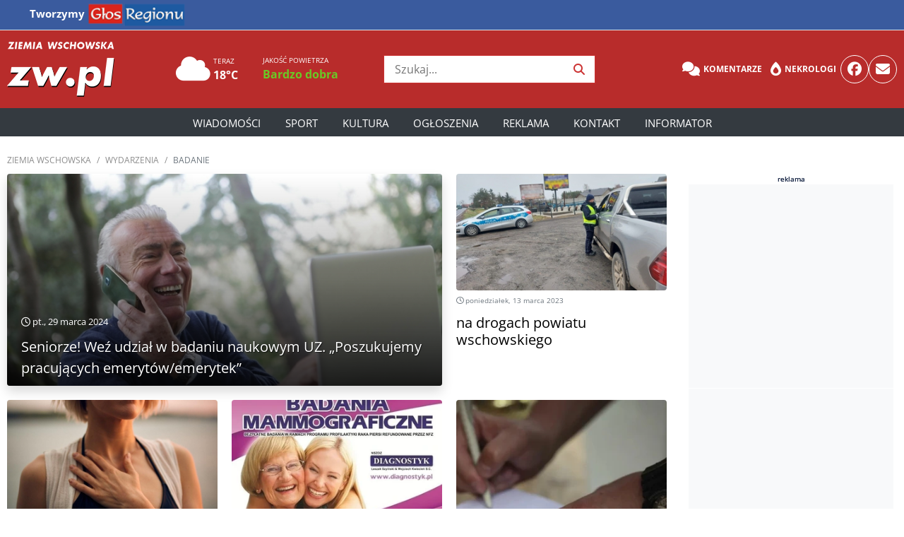

--- FILE ---
content_type: text/html; charset=UTF-8
request_url: https://zw.pl/tagi/badanie
body_size: 6665
content:
<!DOCTYPE html>
<html lang="pl">
<head>
    <meta charset="utf-8">
    <title>badanie - Ziemia Wschowska</title><meta content="Zobacz wszystkie wiadomości dla tagu: badanie&quot; name="description">    <meta name="viewport" content="width=device-width, initial-scale=1, maximum-scale=1, user-scalable=no">
    <!-- Favicon -->
    <link href="https://zw.pl/build/theme/zw/img/favicon.ico" rel="icon">
    <!-- CSS Libraries -->
    <link rel="preload" href="https://zw.pl/build/theme/zw/css/bootstrap.min.css?v=2" as="style" onload="this.onload=null;this.rel='stylesheet'">
    <noscript>
        <link rel="stylesheet" href="https://zw.pl/build/theme/zw/css/bootstrap.min.css">
    </noscript>
    <link rel="stylesheet" href="https://zw.pl/build/theme/zw/css/bootstrap-icons.min.css">
    <link rel="stylesheet" href="https://zw.pl/build/theme/zw/css/fontawasome.all.min.css" />
    <link href="https://zw.pl/build/theme/zw/js/slick/slick.css" rel="stylesheet">
    <link href="https://zw.pl/build/theme/zw/js/slick/slick-theme.css" rel="stylesheet">
    <!-- Template Stylesheet -->
    <link href="https://zw.pl/build/theme/zw/css/style.css?v=2911252165" rel="stylesheet">
    <meta name="csrf-token" content="95e3570be50bf6bb048232cb17afd215d7329ea8ce5f0a615706ca7c3c8f10d8">
	<link rel="manifest" href="https://zw.pl/build/theme/zw/manifest.json?v=2">
	<link rel="apple-touch-icon" href="https://zw.pl/build/theme/zw/icons/icon-180x180.png">
    <!-- plugins header -->
        <!-- custam header -->
    <link rel="preconnect" href="https://code.jquery.com">
<link rel="preconnect" href="https://stackpath.bootstrapcdn.com">
<link rel="preconnect" href="https://cdn.jsdelivr.net">
<link rel="preconnect" href="https://ads.vidoomy.com">
<link rel="preconnect" href="https://pagead2.googlesyndication.com" crossorigin>
<link rel="dns-prefetch" href="https://code.jquery.com">
<link rel="dns-prefetch" href="https://stackpath.bootstrapcdn.com">
<link rel="dns-prefetch" href="https://cdn.jsdelivr.net">    <!-- Google Tag Manager -->
<!-- Google tag (gtag.js) -->
<script async src="https://www.googletagmanager.com/gtag/js?id=G-0XGNLN5SFF"></script>
<script>
  window.dataLayer = window.dataLayer || [];
  function gtag(){dataLayer.push(arguments);}
  gtag('js', new Date());
  gtag('config', 'G-0XGNLN5SFF');
</script>
    <!-- other -->
		<script async src="https://pagead2.googlesyndication.com/pagead/js/adsbygoogle.js?client=ca-pub-6636418920020303" crossorigin="anonymous"></script>
	</head>

<body>
    <!-- Top Header Start -->
	<nav class="navbar navbar-expand-lg navbar-small navbar-dark bg-region border-bottom w-100 phone-hide">
  <div class="container">
    <!-- Logo / Nagłówek -->
    <span class="navbar-brand font-weight-bold" style="white-space: nowrap;">
      Tworzymy <a href="https://glosregionu.pl"><img src="/build/theme/glosregionu/img/glos_regionu_top32.png" alt="Głos Regionu"></a>
    </span>

    <!-- Toggle dla małych ekranów -->
    <button class="navbar-toggler" type="button" data-toggle="collapse" data-target="#topNavbar"
      aria-controls="topNavbar" aria-expanded="false" aria-label="Toggle navigation">
      <span class="navbar-toggler-icon"></span>
    </button>

    <!-- Linki -->
    <div class="collapse navbar-collapse" id="topNavbar">
      <ul class="navbar-nav mr-auto">
        <li class="nav-item"><a class="nav-link" href="http://ziemiagorowska.pl/">ZiemiaGorowska.pl</a></li>
        <li class="nav-item"><a class="nav-link" href="http://ziemiawolsztynska.pl/">ZiemiaWolsztynska.pl </a></li>
        <li class="nav-item"><a class="nav-link" href="http://ziemialeszczynska.pl/">ZiemiaLeszczynska.pl</a></li>
      </ul>
    </div>
  </div>
</nav>
	
    <div class="top-header phone-hide">
        <div class="container">
            <div class="row align-items-center">
                <div class="col-lg-2 col-md-2 brand-top">
                    <div class="logo">
                        <a href="https://zw.pl">
                                <img src="/build/theme/zw/img/Ziemia Wschowska_logo.png" alt="Ziemia Wschowska">                            </a>
                    </div>
                </div>
                <div class="col-lg-3 col-md-3 pogoda">
                                        <div class="row ml-3">
					                        <div class="col-5" onclick="window.location='/pogoda/'">
                            <div class="d-inline-block"><i class="fas fa-cloud fs-39"></i></div>
                            <div class="d-inline-block"><span class="d-block fs-10 text-white">TERAZ</span><span class="d-block font-weight-bold text-white">18°C</span></div>
                        </div>
					                                                    <div class="col">
                                <span class="d-block fs-10 text-white">JAKOŚĆ POWIETRZA</span>
                                <span class="d-block font-weight-bold"><a href="/pogoda/" class="text-VERY_LOW">Bardzo dobra</a></span>
                            </div>
                                            </div>
                </div>

                <div class="col-lg-3 col-md-2 search-top">
                    <div class="search">
                        <form action="/szukaj/" method="GET" onsubmit="return prepareSearchURL(this.querySelector('button'))">
                            <input type="text" class="searchInput" placeholder="Szukaj..." required="">
                            <button type="sumbit"><i class="fa fa-search"></i></button>
                        </form>
                    </div>
                </div>


                                <div class="col-lg-4 col-md-2 top-links">
                    <div class="social">
                        <div class="header_links">
                            <a href="/forum" class="badge badge-light text-white"><i class="fa-solid fa-comments"></i> Komentarze</a>
							<a href="/nekrologi" class="badge badge-light text-white"><i class="fa-solid fa-burn"></i> Nekrologi</a>
                        </div>
                        <a href="https://facebook.com/ziemiawschowska" class="rounded-circle"><i class="fab fa-facebook"></i></a>
						<a href="https://zw.pl/poczta" class="rounded-circle"><i class="fa fa-envelope"></i></a>
                    </div>
                </div>
            </div>
        </div>
    </div>
    <!-- Top Header End -->
    <!-- Header Start -->
    <div class="header">
        <div class="container">
            <nav class="navbar navbar-expand-md bg-dark navbar-dark">
                <a href="https://zw.pl" class="navbar-brand"><img src="/build/theme/zw/img/Ziemia Wschowska_logo.png" alt="Ziemia Wschowska"></a>
                <div class="social d-md-none">
                    <a href="#" class="rounded-circle icon" id="toggleGR"><img src="https://zw.pl/build/theme/zw/img/logogr64.png" alt="Głos Regionu"></a>
					<div class="glosregionu-dropdown" id="grDropdown">
					<div class="arrow-up"></div>
					<ul class="list-group">
						<li class="list-group-item"><a href="http://ziemiagorowska.pl/">ZiemiaGorowska.pl</a></li>
						<li class="list-group-item"><a href="http://ziemiawolsztynska.pl/">ZiemiaWolsztynska.pl</a></li>
						<li class="list-group-item"><a href="http://ziemialeszczynska.pl/">ZiemiaLeszczynska.pl</a></li>
					</ul>
					</div>
                    <button type="button" class="navbar-toggler" data-toggle="collapse" data-target="#navbarCollapse">
                        <span class="navbar-toggler-icon"></span>
                    </button>
                </div>
                <div class="collapse navbar-collapse justify-content-between" id="navbarCollapse">
                    <div class="navbar-nav m-auto">
                        <a href="https://zw.pl" target="" class="nav-item nav-link ">Strona główna</a><a href="https://zw.pl/news/" target="" class="nav-item nav-link ">Wiadomości</a><div class="nav-item dropdown"><a href="#" class="nav-link dropdown-toggle" data-toggle="dropdown">Region</a><div class="dropdown-menu"><a href="https://zw.pl/news/wschowa" target="" class="dropdown-item ">Wschowa</a><a href="https://zw.pl/news/slawa" target="" class="dropdown-item ">Sława</a><a href="https://zw.pl//news/szlichtyngowa" target="" class="dropdown-item ">Szlichtyngowa</a></div></div><a href="https://zw.pl/news/sport/" target="" class="nav-item nav-link ">Sport</a><a href="https://zw.pl/news/kultura/" target="" class="nav-item nav-link ">Kultura</a><a href="https://zw.pl/ogloszenia/" target="" class="nav-item nav-link ">Ogłoszenia</a><a href="https://reklama.glosregionu.pl/" target="" class="nav-item nav-link ">Reklama</a><a href="https://zw.pl/kontakt/" target="" class="nav-item nav-link ">Kontakt</a><a href="https://zw.pl/informator/" target="" class="nav-item nav-link ">Informator</a>                    </div>
                    <div class="d-md-none">
					<div class="navbar-nav">
					<a href="/forum" class="nav-item nav-link"><i class="fa-solid fa-comments"></i> Komentarze</a>
					<a href="/nekrologi" class="nav-item nav-link"><i class="fa-solid fa-burn"></i> Nekrologi</a>
					<a href="/poczta" class="nav-item nav-link"><i class="far fa-envelope"></i> Poczta</a>
					</div>
                        <hr>
                        <div class="search">
                            <form action="/szukaj/" method="GET" onsubmit="return prepareSearchURL(this.querySelector('button'))">
                                <div class="input-group mb-3">
                                    <input type="text" class="form-control searchInput" placeholder="Szukaj..." aria-label="Wyszukiwarka artykułów">
                                    <div class="input-group-append">
                                        <button class="btn btn-info" type="sumbit"><i class="fas fa-search"></i></button>
                                    </div>
                                </div>
                            </form>
                        </div>
                    </div>
                </div>
            </nav>
        </div>
    </div>
    <!-- Header End -->
    <div class="container-fluid" data-nosnippet="true">
        <div class="row text-center">
            <div class="w-100 p-1 p-md-3 mt-4 mb-3 bg-light text-dark box-ra">
                <div class="container mw-1260"><span>reklama</span>
                    <!-- TOP0 -->
<ins class="adsbygoogle"
     style="display:block"
     data-ad-client="ca-pub-6636418920020303"
     data-ad-slot="5303997251"
     data-ad-format="auto"
     data-full-width-responsive="true"></ins>
<script>
     (adsbygoogle = window.adsbygoogle || []).push({});
</script>                </div>
            </div>
        </div>
    </div>


<!-- Breadcrumb Start -->
<div class="breadcrumb-wrap">
    <div class="container">
        <ul class="breadcrumb">
            <li class="breadcrumb-item"><a href="https://zw.pl">Ziemia Wschowska</a></li>
            <li class="breadcrumb-item"><a href="/news/">Wydarzenia</a></li><li class="breadcrumb-item active">Badanie</li>        </ul>
    </div>
</div>

<div class="top-news cat-news-list">
            <div class="container">
                <div class="row">
                  <div class="col-12 col-md-9 pr-3 d-flex flex-wrap">
				   <div class="row">                  <div class="col-12 col-md-8 mb-30">
                                <div class="tn-img h300 shadow bg-white rounded position-relative">
								<a href="/news/seniorze-wez-udzial-w-badaniu-naukowym-uz-„poszukujemy-pracujacych-emerytowemerytek”,152375">
                                    <img class="lazy" data-src="https://zw.pl/multimedia/image/2024/thumb/20240329_686cd1d350712.webp" alt="Seniorze! Weź udział w badaniu naukowym UZ. „Poszukujemy pracujących emerytów/emerytek”" />
                                    <span class="tn-content">
                                        <span class="tn-content-inner">
										    <span class="news-date"><i class="far fa-clock"></i> pt., 29 marca 2024</span>
                                            <span class="tn-title">Seniorze! Weź udział w badaniu naukowym UZ. „Poszukujemy pracujących emerytów/emerytek”</span>
                                        </span>
                                    </span>
									</a>
                                </div>
                            </div>              <div class="col-6 col-md-4 mb-30">
                                <div class="bg-white">
								<a href="/news/trwaja-wzmozone-kontrole-trzezwosci,149846">
                                    <img class="rounded w-100 lazy" data-src="https://zw.pl/multimedia/image/2023/thumb/335x185/20230313_686a549678fcf.webp" alt="na drogach powiatu wschowskiego" /></a>
                                            <span class="news-date"><i class="far fa-clock"></i> poniedziałek, 13 marca 2023</span>
                                            <a href="/news/trwaja-wzmozone-kontrole-trzezwosci,149846"><h5 class="tn-title">na drogach powiatu wschowskiego</h5></a>
									</a>
                                </div></div>              <div class="col-6 col-md-4 mb-30">
                                <div class="bg-white">
								<a href="/news/zarejestruj-sie-na-bezplatne-badania-mammograficzne-we-wschowie,148880">
                                    <img class="rounded w-100 lazy" data-src="https://zw.pl/multimedia/image/2022/thumb/335x185/20221004_68698de1f1a03.webp" alt="Zarejestruj się na bezpłatne badania mammograficzne we Wschowie" /></a>
                                            <span class="news-date"><i class="far fa-clock"></i> wtorek, 4 października 2022</span>
                                            <a href="/news/zarejestruj-sie-na-bezplatne-badania-mammograficzne-we-wschowie,148880"><h5 class="tn-title">Zarejestruj się na bezpłatne badania mammograficzne we Wschowie</h5></a>
									</a>
                                </div></div>              <div class="col-6 col-md-4 mb-30">
                                <div class="bg-white">
								<a href="/news/mammobus-w-slawie,147002">
                                    <img class="rounded w-100 lazy" data-src="https://zw.pl/multimedia/image/2022/thumb/335x185/20220105_686853100be27.47" alt="Przyjdź na darmowe badanie" /></a>
                                            <span class="news-date"><i class="far fa-clock"></i> środa, 5 stycznia 2022</span>
                                            <a href="/news/mammobus-w-slawie,147002"><h5 class="tn-title">Przyjdź na darmowe badanie</h5></a>
									</a>
                                </div></div>              <div class="col-6 col-md-4 mb-30">
                                <div class="bg-white">
								<a href="/news/to-nie-koniec-narodowego-spisu-powszechnego,146689">
                                    <img class="rounded w-100 lazy" data-src="https://zw.pl/multimedia/image/2021/thumb/335x185/20211109_68682752983df.02" alt="Obowiązkowe badania kontrolne" /></a>
                                            <span class="news-date"><i class="far fa-clock"></i> wtorek, 9 listopada 2021</span>
                                            <a href="/news/to-nie-koniec-narodowego-spisu-powszechnego,146689"><h5 class="tn-title">Obowiązkowe badania kontrolne</h5></a>
									</a>
                                </div></div>              <div class="col-6 col-md-4 mb-30">
                                <div class="bg-white">
								<a href="/news/badanie-dla-pan-w-slawie,145500">
                                    <img class="rounded w-100 lazy" data-src="https://zw.pl/multimedia/image/2021/thumb/335x185/20210608_6867593f8cbfb.webp" alt="Badanie dla pań w Sławie" /></a>
                                            <span class="news-date"><i class="far fa-clock"></i> wtorek, 8 czerwca 2021</span>
                                            <a href="/news/badanie-dla-pan-w-slawie,145500"><h5 class="tn-title">Badanie dla pań w Sławie</h5></a>
									</a>
                                </div></div>    </div>
        </div>

                <div class="col-md-3 has-1-items">
                    <div class="sidebar-item">
                        <div class="make-me-sticky">
                            <span>reklama</span>
                            <div class="bg-light w-100 align-items-center rek pt-3 pb-3">
                                <!-- WIEŻOWIEC -->
<ins class="adsbygoogle"
     style="display:inline-block;width:300px;height:600px"
     data-ad-client="ca-pub-6636418920020303"
     data-ad-slot="1408164369"></ins>
<script>
     (adsbygoogle = window.adsbygoogle || []).push({});
</script>                            </div>
                        </div>
                    </div>
                    <div class="sidebar-item phone-hide">
                        <div class="make-me-sticky">
                            <span>reklama</span>
                            <div class="bg-light w-100 rek pt-3 pb-3">
                                <!-- Reklama D-2 -->
<ins class="adsbygoogle"
     style="display:inline-block;width:300px;height:250px"
     data-ad-client="ca-pub-6636418920020303"
     data-ad-slot="2362820299"></ins>
<script>
(adsbygoogle = window.adsbygoogle || []).push({});
</script>                            </div>
                        </div>
                    </div>
                </div>

    </div>
    </div>
    </div>
      <!-- Footer Start -->
      <div class="footer" data-nosnippet>
          <div class="container-fluid">
              <div class="row">
                  <div class="col-lg-3 col-md-6">
                      <div class="footer-widget">
                          <h3 class="title">Zobacz więcej</h3>
                          <div class="tags">
                              <a href="/tagi/Wschowa">Wschowa</a> <a href="/tagi/Czytelnia">Czytelnia</a> <a href="/tagi/S%C5%82awa">Sława</a> <a href="/tagi/powiat+wschowski">powiat wschowski</a> <a href="/tagi/Szlichtyngowa">Szlichtyngowa</a> <a href="/tagi/CKiR">CKiR</a> <a href="/tagi/Centrum+Kultury+i+Rekreacji">Centrum Kultury i Rekreacji</a> <a href="/tagi/Konrad+Antkowiak">Konrad Antkowiak</a> <a href="/tagi/Gmina+Wschowa">Gmina Wschowa</a> <a href="/tagi/policja">policja</a> <a href="/tagi/Marek+Cie%C5%9Blakowski">Marek Cieślakowski</a> <a href="/tagi/Kino+%C5%BCeglarz">Kino żeglarz</a> <a href="/tagi/Muzeum+Ziemi+Wschowskiej">Muzeum Ziemi Wschowskiej</a> <a href="/tagi/Kultura">Kultura</a> <a href="/tagi/jolanta+wielgus">jolanta wielgus</a> <a href="/tagi/seniorzy">seniorzy</a> <a href="/tagi/Cezary+Sadraku%C5%82a">Cezary Sadrakuła</a> <a href="/tagi/bezpiecze%C5%84stwo">bezpieczeństwo</a> <a href="/tagi/Komenda+Powiatowa+Policji+we+Wschowie">Komenda Powiatowa Policji we Wschowie</a> <a href="/tagi/Edukacja">Edukacja</a>                           </div>
                      </div>
                  </div>

                  <div class="col-lg-3 col-md-6">
                      <div class="footer-widget">
                          <h3 class="title">Na skróty</h3>
                          <ul>
                              <li><a href="https://gazeta.glosregionu.pl/" target="">Gazeta Głos Regionu</a></li><li><a href="/polityka-prywatnosci.html" target="_blank">Polityka prywatności</a></li><li><a href="https://reklama.glosregionu.pl" target="">Reklama</a></li>                          </ul>
                      </div>
					  <div class="footer-widget">
                          <h3 class="title">Polecamy</h3>
                          <ul>
                              <li><a href="https://gowork.pl/" target="">gowork.pl</a></li><li><a href="https://www.fryzomania.pl/" target="">fryzomania.pl</a></li><li><a href="https://pracuj.pl/" target="">pracuj.pl</a></li><li><a href="https://praca.pl/praca" target="">praca.pl</a></li>                          </ul>
                      </div>
                  </div>

                  <div class="col-lg-3 col-md-6">
                      <div class="footer-widget">
                          <h3 class="title">Wydawca</h3>
                          <div class="contact-info">
                              <p>PROTEKST Komputer Sprzedaż-Usługi-Serwis
                              <p><i class="fa fa-map-marker"></i>ul. Głogowska 1, 67-400 Wschowa</p>
                              <p><i class="fa fa-envelope"></i>redakcja@glosregionu.pl</p>
                              <p><i class="fa fa-phone"></i>+48 655 404 421</p>
                              <div class="social">
                                  <a href="https://www.facebook.com/zwpl/" target="_blank"><i class="fab fa-facebook"></i></a>
                                  <a href="https://www.instagram.com/zwpl/" target="_blank"><i class="fab fa-instagram"></i></a>
                                  <a href="https://www.youtube.com/@ziemiawschowska/videos" target="_blank"><i class="fab fa-youtube"></i></a>
                              </div>
                          </div>
                      </div>
                      <div class="footer-widget">
                          <h3 class="title">Reklama</h3>
                          <div class="contact-info">
                              <p><i class="fa fa-envelope"></i>reklama@glosregionu.pl</p>
                              <p><i class="fa fa-phone"></i>+48 605 200 188</p>
                          </div>
                      </div>
                  </div>

                  <div class="col-lg-3 col-md-6">
                      <div class="footer-widget">
                          <h3 class="title">Wyszukaj więcej</h3>
                          <div class="newsletter">
                              <form action="/szukaj/" method="GET">
                                  <input class="form-control searchInput" type="text" placeholder="np. Wschowa">
                                  <button class="btn" onclick="return prepareSearchURL(this)">szukaj</button>
                              </form>
                          </div>
                      </div>
                      <div class="footer-widget">
                          <div class="footer_logo">
                              <a href="#" target="_blank"></a>
                              <a href="#" target="_blank"></a>
                          </div>
                      </div>
                  </div>
              </div>
          </div>
      </div>
      <!-- Footer End -->


      <!-- Footer Bottom Start -->
      <div class="footer-bottom" data-nosnippet>
          <div class="container">
              <div class="row text-center text-md-left align-items-center">
                  <div class="col-12 col-md-6 mb-2 mb-md-0 copyright">
                      <p class="mb-0">
                          Copyright &copy; <a href="https://zw.pl">zw.pl</a>. Wszelkie prawa zastrzeżone.
                          <a href="#" id="openGoogleConsentPrompt" class="btn btn-sm btn-outline-secondary ml-md-2 mt-2 mt-md-0 d-none" id="changeCookieSettings">
                              <i class="fas fa-shield-alt"></i> Ustawienia prywatności
                          </a>
                      </p>
                  </div>
                  <div class="col-12 col-md-6 text-center text-md-right template-by">
                      <p class="mb-0">Wykonanie <a href="https://xnc.pl">xnc.pl</a></p>
                  </div>
              </div>
          </div>
      </div>
      <!-- Footer Bottom End -->


      <!-- Back to Top -->
      <a href="#" class="back-to-top"><i class="fa fa-chevron-up"></i></a>

      <!--Footer menu -->
      <div class="bottom-nav">
          <a href="#" id="news-toggle"><i class="fas fa-newspaper"></i><span class="notification-dot" id="news-dot"></span>
              <p class="bottom-a">Dla Ciebie</p>
          </a>
          <a href="/pogoda/"><i class="fas fa-cloud"></i><span class="weather-badge" id="weather-temp">18°C</span>
              <p class="bottom-a">Pogoda</p>
          </a>
          <div class="home-btn-wrapper">
              <a href="/" class="home-btn"><i class="fas fa-home"></i></a>
          </div>
          <a href="/kontakt/"><i class="fas fa-envelope"></i>
              <p class="bottom-a">Kontakt</p>
          </a>
          <a href="/nekrologi"><i class="fa-solid fa-burn"></i>
              <p class="bottom-a">Nekrologi</p>
          </a>
      </div>

      <div id="news-menu" class="dropdown-menu-footer bg-light">
          <div class="news-slider" id="footer-news">
              <div class="news-slide">
                  <div class="congrats-slide">
                      <div class="congrats-box">
                          <i class="fas fa-check-circle"></i>
                          <span class="h2">Gratulacje!</span>
                          <p>Przeczytałeś/aś wszystko, co na dzisiaj przygotowaliśmy!</p>
                      </div>
                  </div>
              </div>
          </div>
      </div>
      <div class="modal fade" id="adblockModal" tabindex="-1" role="dialog" aria-labelledby="adblockModalLabel" aria-hidden="true">
          <div class="modal-dialog modal-lg modal-dialog-centered" role="document">
              <div class="modal-content">
                  <div class="modal-header">
                      <h5 class="modal-title"><i class="fa fa-ban mr-2"></i> Wyłącz blokowanie reklam</h5>
                      <button type="button" class="close" data-dismiss="modal" aria-label="Zamknij">
                          <span aria-hidden="true">&times;</span>
                      </button>
                  </div>
                  <div class="modal-body row">
                      <div class="col-md-4 border-right">
                          <div class="list-group" id="browserTabs" role="tablist">
                          </div>
                      </div>
                      <div class="col-md-8">
                          <div class="tab-content" id="browserContent">
                          </div>
                      </div>
                  </div>
              </div>
          </div>
      </div>
      </div>
	  
	  

      <!-- JavaScript Libraries -->
      <script src="https://code.jquery.com/jquery-3.4.1.min.js"></script>
      <script src="https://stackpath.bootstrapcdn.com/bootstrap/4.4.1/js/bootstrap.bundle.min.js" defer></script>
      <script src="https://cdn.jsdelivr.net/npm/vanilla-lazyload@19.1.3/dist/lazyload.min.js"></script>
      <script src="https://zw.pl/build/theme/zw/js/easing/easing.min.js" defer></script>
      <script src="https://zw.pl/build/theme/zw/js/slick/slick.min.js" defer></script>
      <script>
          var lazyLoadInstance = new LazyLoad({
              elements_selector: ".lazy",
              threshold: 300,
              callback_error: (el) => {
                  el.src = "/build/theme/zw/img/error-placeholder.png";
              },
          });
      </script>
      <!-- Template Javascript -->
      <script src="https://zw.pl/build/theme/zw/js/main.mini.js?v=17" defer></script>
      <script src="https://zw.pl/build/theme/zw/js/footer-bar.js?v=8" defer></script>
      <script src="https://zw.pl/build/theme/zw/js/gcm.js?v=2" defer></script>
                  <!-- custam header -->
      <script>
window.addEventListener('error', function(event) {
    if (event.message && event.message.includes('blocked')) {
        console.log('Bloker reklam wykryty!');
    }
}, true);
var adBlockMessage = document.querySelector('.sn-adblock-message');
var testScript = document.createElement('script');
testScript.src = 'https://ads.zw.pl/ads.js';
testScript.onload = function() {
     if(adBlockMessage){ adBlockMessage.remove(); }
};
testScript.onerror = function() {
  console.log("Wykryto bloker reklam.");
var galleries = document.querySelectorAll('.sn-gallery');
        galleries.forEach(function(gallery) {
          gallery.style.display = "none";
        });
        var adBlockMessage = document.querySelector('.sn-adblock-message');
        if (adBlockMessage) {
          adBlockMessage.style.display = "block";
        }
        var articles = document.querySelectorAll('.news-body, .article-highlights');
        articles.forEach(function(article) {
          article.style.filter = "blur(5px)";  // Rozmyj treść artykułu
        });
        var openInstructionBtn = document.getElementById('open-instruction');
        if (openInstructionBtn) {
          openInstructionBtn.addEventListener('click', function() {
            instruction_block_modal();
    		$('#adblockModal').modal('show');
          });
        }
        console.log('Skrypt zablokowany przez klienta');  
};
document.body.appendChild(testScript);
</script>	  <script src="https://zw.pl/build/theme/zw/js/modern-interstitial.js?v=15" defer></script>
      <!-- Google Tag Manager (noscript) -->
      <noscript><iframe src="https://www.googletagmanager.com/ns.html?id=G-0XGNLN5SFF" height="0" width="0" style="display:none;visibility:hidden"></iframe></noscript>
      <!-- End Google Tag Manager (noscript) -->
      </body>
      </html>

--- FILE ---
content_type: text/html; charset=utf-8
request_url: https://www.google.com/recaptcha/api2/aframe
body_size: 268
content:
<!DOCTYPE HTML><html><head><meta http-equiv="content-type" content="text/html; charset=UTF-8"></head><body><script nonce="KdtK0qniVX33bF7m9Xz-OA">/** Anti-fraud and anti-abuse applications only. See google.com/recaptcha */ try{var clients={'sodar':'https://pagead2.googlesyndication.com/pagead/sodar?'};window.addEventListener("message",function(a){try{if(a.source===window.parent){var b=JSON.parse(a.data);var c=clients[b['id']];if(c){var d=document.createElement('img');d.src=c+b['params']+'&rc='+(localStorage.getItem("rc::a")?sessionStorage.getItem("rc::b"):"");window.document.body.appendChild(d);sessionStorage.setItem("rc::e",parseInt(sessionStorage.getItem("rc::e")||0)+1);localStorage.setItem("rc::h",'1768882913022');}}}catch(b){}});window.parent.postMessage("_grecaptcha_ready", "*");}catch(b){}</script></body></html>